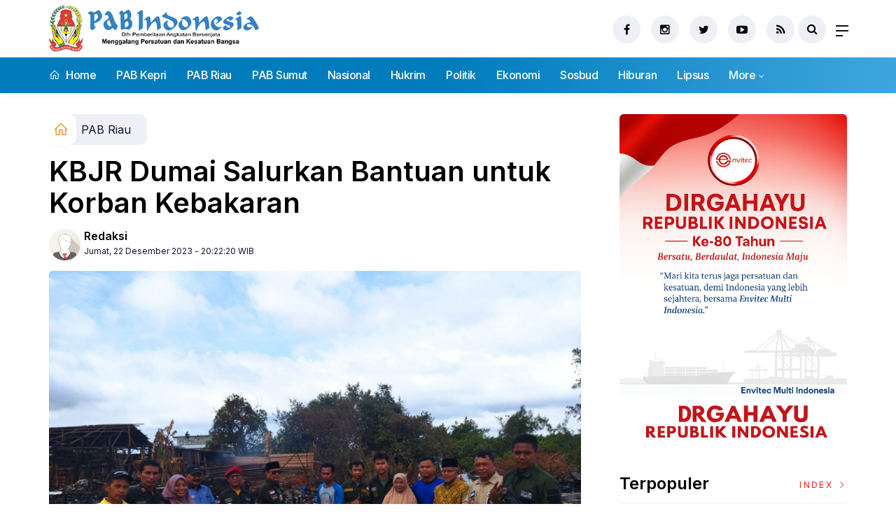

--- FILE ---
content_type: text/html; charset=UTF-8
request_url: https://pab-indonesia.co.id/news/detail/24708/kbjr-dumai-salurkan-bantuan-untuk-korban-kebakaran
body_size: 13070
content:
<!DOCTYPE html>
<!--[if IE 9 ]>
<html class="ie ie9" lang="en-US">
   <![endif]-->
<html lang="id">
<head>
<meta charset="UTF-8">
<meta http-equiv="X-UA-Compatible" content="IE=edge">
<meta name="viewport" content="width=device-width, initial-scale=1">
<link rel="apple-touch-icon" sizes="180x180" href="https://pab-indonesia.co.id/ic/apple-touch-icon.png">
<link rel="icon" type="image/png" sizes="32x32" href="https://pab-indonesia.co.id/ic/favicon-32x32.png">
<link rel="icon" type="image/png" sizes="16x16" href="https://pab-indonesia.co.id/ic/favicon-16x16.png">
<link rel="manifest" href="https://pab-indonesia.co.id/ic/site.webmanifest">
<meta name="msapplication-TileColor" content="#111">
<meta name="theme-color" content="#111">
<meta name="robots" content="index,follow" />
<meta name="googlebot-news" content="index,follow" />
<meta name="googlebot" content="index,follow" />
<meta name="language" content="id" />
<meta name="geo.country" content="id" />
<meta http-equiv="content-language" content="In-Id" />
<meta name="geo.placename" content="Indonesia" />
<title itemprop="name">KBJR Dumai Salurkan Bantuan untuk Korban Kebakaran</title>
<meta name="description" content="Dumai, (PAB)--Pemuda suku Jambak(KBJR)Dumai Mengadakan kegiatan lagi Cinta peduli berbagi duka&nbsp;Agenda penyerahan bantuan Korban Kebakaran jalan Budi Kemuliaan kelurahan Pangkalan Sesai kecamatan Dumai barat rumah petak panjang 22/1" itemprop="description">
<meta content="Dumai, (PAB)--Pemuda suku Jambak(KBJR)Dumai Mengadakan kegiatan lagi Cinta peduli berbagi duka&nbsp;Agenda penyerahan bantuan Korban Kebakaran jalan Budi Kemuliaan kelurahan Pangkalan Sesai kecamatan Dumai barat rumah petak panjang 22/1" itemprop="headline" />
<meta content="https://pab-indonesia.co.id/news/detail/24708/kbjr-dumai-salurkan-bantuan-untuk-korban-kebakaran" itemprop="url" />
<meta name="thumbnailUrl" content="https://pab-indonesia.co.id/assets/berita/original/61198541058-img-20231222-wa0046.jpg" itemprop="thumbnailUrl" />
<meta name="keywords" content="KBJR Dumai Salurkan Bantuan untuk Korban Kebakaran" itemprop="keywords">
<!-- Facebook -->
<meta property="article:author" content="https://www.facebook.com/pabindonesia" />
<meta property="article:publisher" content="https://www.facebook.com/pabindonesia" />
<meta property="og:type" content="article" />
<meta property="og:site_name" content="pab-indonesia.co.id" />
 <meta property="og:url" content="https://pab-indonesia.co.id/news/detail/24708/kbjr-dumai-salurkan-bantuan-untuk-korban-kebakaran">
<meta property="og:title" content="KBJR Dumai Salurkan Bantuan untuk Korban Kebakaran" />
<meta property="og:description" content="Dumai, (PAB)--Pemuda suku Jambak(KBJR)Dumai Mengadakan kegiatan lagi Cinta peduli berbagi duka&nbsp;Agenda penyerahan bantuan Korban Kebakaran jalan Budi Kemuliaan kelurahan Pangkalan Sesai kecamatan Dumai barat rumah petak panjang 22/1" />
<meta property="og:image:type" content="image/jpeg">
<meta property="og:image" content="https://pab-indonesia.co.id/assets/berita/original/61198541058-img-20231222-wa0046.jpg">

<!-- Twitter Card data -->
<meta name="twitter:card" content="summary_large_image">
<meta name="twitter:site" content="@pabindonesia">
<meta name="twitter:creator" content="@pabindonesia">
<meta name="twitter:title" content="KBJR Dumai Salurkan Bantuan untuk Korban Kebakaran">
<meta name="twitter:description" content="Dumai, (PAB)--Pemuda suku Jambak(KBJR)Dumai Mengadakan kegiatan lagi Cinta peduli berbagi duka&nbsp;Agenda penyerahan bantuan Korban Kebakaran jalan Budi Kemuliaan kelurahan Pangkalan Sesai kecamatan Dumai barat rumah petak panjang 22/1">
<meta name="twitter:image" content="https://pab-indonesia.co.id/assets/berita/original/61198541058-img-20231222-wa0046.jpg">
<meta name="twitter:image:alt" content="KBJR Dumai Salurkan Bantuan untuk Korban Kebakaran">
<link rel="amphtml" href="https://pab-indonesia.co.id/amp/detail/24708/kbjr-dumai-salurkan-bantuan-untuk-korban-kebakaran">

<script type="application/ld+json">
                {
                    "@context": "https://schema.org",
                    "@type": "WebPage",
                    "headline": "KBJR Dumai Salurkan Bantuan untuk Korban Kebakaran",
                    "url": "https://pab-indonesia.co.id/news/detail/24708/kbjr-dumai-salurkan-bantuan-untuk-korban-kebakaran",
                    "datePublished": "Fri, 22 Dec 2023 20:22:20 +0700",
                    "image": "https://pab-indonesia.co.id/assets/berita/original/61198541058-img-20231222-wa0046.jpg",
                    "thumbnailUrl" : "https://pab-indonesia.co.id/assets/berita/large/61198541058-img-20231222-wa0046.jpg"
                }
</script>
<script type="application/ld+json">
{
  "@context": "http://schema.org",
  "@type": "NewsArticle",
  "mainEntityOfPage": {
    "@type": "WebPage",
    "@id": "https://pab-indonesia.co.id/news/detail/24708/kbjr-dumai-salurkan-bantuan-untuk-korban-kebakaran"
  },
  "headline": "KBJR Dumai Salurkan Bantuan untuk Korban Kebakaran",
  "image": {
    "@type": "ImageObject",
    "url": "https://pab-indonesia.co.id/assets/berita/original/61198541058-img-20231222-wa0046.jpg",
    "height": 800,
    "width": 800
  },
  "datePublished": "Fri, 22 Dec 2023 20:22:20 +0700",
  "dateModified": "Fri, 22 Dec 2023 20:22:20 +0700",
  "author": {
    "@type": "Person",
    "name": "Redaksi",
    "url": "https://pab-indonesia.co.id/read/penulis/admin"
  },
   "publisher": {
    "@type": "Organization",
    "name": "pab-indonesia.co.id",
    "logo": {
      "@type": "ImageObject",
      "url": "https://pab-indonesia.co.id/tema/img/logoampv2.png",
      "width": 300,
      "height": 32
    }
  },
  "description": "Dumai, (PAB)--Pemuda suku Jambak(KBJR)Dumai Mengadakan kegiatan lagi Cinta peduli berbagi "
}
</script>
<script type="application/ld+json">
                {
                    "@context": "https://schema.org",
                    "@type": "BreadcrumbList",
                    "itemListElement":
                    [
                        {
                            "@type": "ListItem",
                            "position": 1,
                            "item":
                            {
                                "@id": "https://pab-indonesia.co.id/",
                                "name": "Home"
                            }
                        },
                        {
                            "@type": "ListItem",
                            "position": 2,
                            "item":
                            {
                                "@id": "https://pab-indonesia.co.id/read/kanal/pab-riau",
                                "name": "PAB Riau"
                            }
                        }
                    ]
                }
</script>
<script type='text/javascript' src='//platform-api.sharethis.com/js/sharethis.js#property=5d5d0875c60153001277c1b8&product=inline-share-buttons' async='async'></script>
   <!-- Stylesheets-->
   <link rel="stylesheet" href="https://pab-indonesia.co.id/tema/css/bootstrap.css" type="text/css" media="all" />
   <link rel="stylesheet" href="https://pab-indonesia.co.id/tema/css/style.css" type="text/css" media="all" />
   <link rel="stylesheet" href="https://pab-indonesia.co.id/tema/css/responsive.css" type="text/css" media="all" />
   <link rel="stylesheet" href="https://pab-indonesia.co.id/tema/css/main.css" type="text/css" media="all" />
   <!-- end head -->
  <link rel="stylesheet" href="https://pab-indonesia.co.id/tema/css/bwlJqueryNewsTicker.css" />
<style>
.breadcrumb {  float: left; padding: 7px; position: relative; display: block;}
.breadcrumb ol { list-style: none;}
.breadcrumb li { height: 30px; line-height: 30px; float: left; padding: 0 6px;}
.breadcrumb li a { text-decoration: none;}
.breadcrumb a:hover { text-decoration: none;}

.breadcrumb > li + li::before {
    padding: 0 5px;
    color: #ccc;
    content: "/\00a0";
}
/* Bredcrumb Fill 2 - style 1 */
.breadcrumb-fill2 { background-color: #eff0f6; border-radius: 10px;}
.breadcrumb-fill2 .la { 
  position: absolute; background: #fff;
  color: #f6921e;
  padding: 11px;
  border-radius: 10px; left: -5px;
  top: 0px;
  font-size: 22px;
  line-height: 1;
  box-shadow: 0 2px 8px rgba(0,0,0,.02);
-moz-box-shadow: 0 2px 8px rgba(0,0,0,.02);
-o-box-shadow: 0 2px 8px rgba(0,0,0,.02);
}

.breadcrumb-fill2, .breadcrumb-fill2 li, .breadcrumb-fill2 li.active, .breadcrumb-fill2 li a { 
  color: #14142b;
font-weight:400;}
.breadcrumb-fill2 li:first-child { margin-right: 0px;}
.breadcrumb-fill2 li:last-child { margin-right: 10px;}


.breadcrumb .fa:hover { transform: scale(1.15)}
.embed-container { position: relative; padding-bottom: 56.25%; height: 0; overflow: hidden; max-width: 100%; } .embed-container iframe, .embed-container object, .embed-container embed { position: absolute; top: 0; left: 0; width: 100%; height: 100%; }
    p.baca{
    padding: 10px;
    border-top: 1px solid #eff0f6;
    border-bottom: 1px solid #eff0f6;
    margin: 0 0 25px 0;
    background-color: #fbfbfb;
    border-radius: 5px;

}
p.baca:before{
    content: 'Baca Juga :';
    display: block;
    color: #002351;
    text-transform: uppercase;
    font-weight: normal;
    margin: 0;
    font-weight: bold;
    text-align: left;
}

p.baca a {
    color: #016fba;
    font-style: italic;
}

/*section terkait*/
#section_terkait *, 
#section_terkait *:after, 
#section_terkait *:before{
    -webkit-box-sizing: border-box; 
    -moz-box-sizing: border-box; 
    box-sizing: border-box; 
    
}
#section_terkait {
    display: flex;
    flex-direction: column;
    justify-content: center;
    padding: 10px;
    border-radius: 5px;
    background-color: #f2f2f2;
    margin-bottom: 10px;
}
#section_terkait>strong {
    color: #e92737;
}
#section_terkait #list-section_terkait,
#section_terkait #list-section_terkait > li {
    list-style: none;
    margin: 0;
    float: left;
    padding: 0;
}
#section_terkait #list-section_terkait > li > a{
  font-size: 16px;
  font-weight:400; 
    
    
}
#section_terkait #list-section_terkait > li > a:hover {
    color: #FF0000 !important;
    text-decoration: none;

}
#list-section_terkait > li::after {
    display: none;

}
.shareku{
    margin-top:7px;
}
@media only screen and (max-width: 768px) {
  #section_terkait #list-section_terkait > li > a{
    display: block;
    position: relative;
    line-height: 1.5em !important;
     font-weight: 400;
    -webkit-text-size-adjust: 100%;
    z-index: 1;
    background-size: 9px;
    
    
}

}
</style>
</head>

<body class="mobile_nav_class jl-has-sidebar">
  <div class="options_layout_wrapper jl_radius jl_none_box_styles jl_border_radiuss">
    <div class="options_layout_container full_layout_enable_front">
      <!-- Start header -->
      
      <header class="header-wraper jl_header_magazine_style two_header_top_style header_layout_style5_custom headcus5_custom">

        

        <div class="header_main_wrapper header_style_cus5_opt">

          <div class="container jl_header_5container">
            <div class="row header-main-position">
              <div class="col-md-12 logo-position-top">
                <div class="logo_position_wrapper">
                  <div class="logo_position_table">
                    
                    <!-- begin logo -->
                    <a class="logo_link" href="https://pab-indonesia.co.id/">
                      <img class="logo_black" src="https://pab-indonesia.co.id/tema/img/logo.jpeg" alt="Logo Pab-indonesia.co.id" />
                    </a>
                    <!-- end logo -->
                  
                    <div class="jl_header_link_subscribe">
                       
                      <div class="search_header_menu jl_menu_bottom">
                        <div class="menu_mobile_icons2 icon-bar">
                            <i></i>
                        </div>
                        
                      </div>
                      <div class="search_header_wrapper jl_menu_search search_form_menu_personal_click"><i class="fa fa-search"></i>
                      </div>
                      
                      <div class="menu_mobile_share_wrapper">
                              <ul class="social_icon_header_top">
                                 <li><a href="https://www.facebook.com/pabindonesia" class="facebook" target="_blank"><i class="fa fa-facebook"></i></a></li>
<li><a href="https://www.instagram.com/pabindonesia" class="google_plus" target="_blank"><i class="fa fa-instagram"></i></a></li>
<li><a class="twitter" href="https://www.twitter.com/pabindonesia" target="_blank"><i class="fa fa-twitter"></i></a></li>
<li><a class="youtube" href="https://www.youtube.com/channel/UCLtUCc5T3DzsUFroLPEuyRGg" target="_blank"><i class="fa fa-youtube-play"></i></a></li>
<li><a href="https://pab-indonesia.co.id/rss" class="rss" target="_blank"><i class="fa fa-rss"></i></a>
</li>
                              </ul>
                           </div>

                    </div>
                  </div>
                </div>
              </div>
            </div>
          </div>
        </div>
        <!-- Start Main menu -->
        <div class="jl_blank_nav"></div>
        <div id="menu_wrapper" class="menu_wrapper  jl_menu_sticky jl_stick ">
          <div class="container">
            <div class="row">
              <div class="main_menu col-md-12">
                <!-- main menu -->
                <div class="menu-primary-container navigation_wrapper">
                  <ul id="mainmenu" class="jl_main_menu">
                              <li class="menu-item"> <a href="https://pab-indonesia.co.id/"><i class="la la-home"></i> Home</a>
                                
                              </li>
                                         <li>
                        <a href="https://pab-indonesia.co.id/news/kanal/pab-kepri">PAB Kepri</a>
                    </li>
                         <li>
                        <a href="https://pab-indonesia.co.id/news/kanal/pab-riau">PAB Riau</a>
                    </li>
                         <li>
                        <a href="https://pab-indonesia.co.id/news/kanal/pab-sumut">PAB Sumut</a>
                    </li>
                         <li>
                        <a href="https://pab-indonesia.co.id/news/kanal/nasional">Nasional</a>
                    </li>
                         <li>
                        <a href="https://pab-indonesia.co.id/news/kanal/hukrim">Hukrim</a>
                    </li>
                         <li>
                        <a href="https://pab-indonesia.co.id/news/kanal/politik">Politik</a>
                    </li>
                         <li>
                        <a href="https://pab-indonesia.co.id/news/kanal/ekonomi">Ekonomi</a>
                    </li>
                         <li>
                        <a href="https://pab-indonesia.co.id/news/kanal/sosbud">Sosbud</a>
                    </li>
                         <li>
                        <a href="https://pab-indonesia.co.id/news/kanal/hiburan">Hiburan</a>
                    </li>
                         <li>
                        <a href="https://pab-indonesia.co.id/news/kanal/lipsus">Lipsus</a>
                    </li>
             
  
                             <li class="menu-item menu-item-has-children">
                        <a href="#">More</a>
                          <ul class="sub-menu">
                                                    <li>
                                
                                    <a href="https://pab-indonesia.co.id/news/kanal/pan-asia-bulletin">Pan Asia Bulletin</a>
                                    
                            </li>
                                                        <li>
                                
                                    <a href="https://pab-indonesia.co.id/news/kanal/surat-pembaca">Surat Pembaca</a>
                                    
                            </li>
                                                        <li>
                                
                                    <a href="https://pab-indonesia.co.id/news/kanal/internasional">Internasional</a>
                                    
                            </li>
                                                        <li>
                                
                                    <a href="https://pab-indonesia.co.id/news/kanal/citizen">Citizen Journalism</a>
                                    
                            </li>
                                                        <li>
                                
                                    <a href="https://pab-indonesia.co.id/news/kanal/Opini">Opini</a>
                                    
                            </li>
                                                        <li>
                                
                                    <a href="https://pab-indonesia.co.id/news/kanal/Video">Video</a>
                                    
                            </li>
                            <li><a href="https://pab-indonesia.co.id/news/editor">Pilihan Editor</a></li>
<li><a href="https://pab-indonesia.co.id/news/popular">Terpopuler</a></li>
<li><a href="https://pab-indonesia.co.id/news/foto">Galeri</a></li>
<li><a href="https://pab-indonesia.co.id/news/advertorial">Advertorial</a></li>

<li><a href="https://pab-indonesia.co.id/news/indeks">Indeks </a></li>
</ul></li>        


                           </ul>
                </div>
                <!-- end main menu -->
              </div>
            </div>
          </div>
        </div>
      </header>
      <!-- end header -->
      <div id="content_nav" class="jl_mobile_nav_wrapper">
        <div id="nav" class="jl_mobile_nav_inner">
          <div class="menu_mobile_icons mobile_close_icons closed_menu"><span class="jl_close_wapper"><span class="jl_close_1"></span><span class="jl_close_2"></span></span>
          </div>
          <ul id="mobile_menu_slide" class="menu_moble_slide">
 <li class="menu-item"> <a href="https://pab-indonesia.co.id/">Home</a>
                          
                              </li>
                                           <li>
                        <a href="https://pab-indonesia.co.id/news/kanal/pab-kepri">PAB Kepri</a>
                    </li>
                         <li>
                        <a href="https://pab-indonesia.co.id/news/kanal/pab-riau">PAB Riau</a>
                    </li>
                         <li>
                        <a href="https://pab-indonesia.co.id/news/kanal/pab-sumut">PAB Sumut</a>
                    </li>
                         <li>
                        <a href="https://pab-indonesia.co.id/news/kanal/nasional">Nasional</a>
                    </li>
                         <li>
                        <a href="https://pab-indonesia.co.id/news/kanal/hukrim">Hukrim</a>
                    </li>
                         <li>
                        <a href="https://pab-indonesia.co.id/news/kanal/politik">Politik</a>
                    </li>
                         <li>
                        <a href="https://pab-indonesia.co.id/news/kanal/ekonomi">Ekonomi</a>
                    </li>
                         <li>
                        <a href="https://pab-indonesia.co.id/news/kanal/sosbud">Sosbud</a>
                    </li>
                         <li>
                        <a href="https://pab-indonesia.co.id/news/kanal/hiburan">Hiburan</a>
                    </li>
                         <li>
                        <a href="https://pab-indonesia.co.id/news/kanal/lipsus">Lipsus</a>
                    </li>
             
 <li class="menu-item menu-item-has-children">
                        <a href="#">More</a>
                          <ul class="sub-menu">
                                                    <li>
                                
                                    <a href="https://pab-indonesia.co.id/news/kanal/pan-asia-bulletin">Pan Asia Bulletin</a>
                                    
                            </li>
                                                        <li>
                                
                                    <a href="https://pab-indonesia.co.id/news/kanal/surat-pembaca">Surat Pembaca</a>
                                    
                            </li>
                                                        <li>
                                
                                    <a href="https://pab-indonesia.co.id/news/kanal/internasional">Internasional</a>
                                    
                            </li>
                                                        <li>
                                
                                    <a href="https://pab-indonesia.co.id/news/kanal/citizen">Citizen Journalism</a>
                                    
                            </li>
                                                        <li>
                                
                                    <a href="https://pab-indonesia.co.id/news/kanal/Opini">Opini</a>
                                    
                            </li>
                                                        <li>
                                
                                    <a href="https://pab-indonesia.co.id/news/kanal/Video">Video</a>
                                    
                            </li>
                            <li><a href="https://pab-indonesia.co.id/news/editor">Pilihan Editor</a></li>
<li><a href="https://pab-indonesia.co.id/news/popular">Terpopuler</a></li>
<li><a href="https://pab-indonesia.co.id/news/foto">Galeri</a></li>
<li><a href="https://pab-indonesia.co.id/news/advertorial">Advertorial</a></li>

<li><a href="https://pab-indonesia.co.id/news/indeks">Indeks </a></li>
</ul></li>                   
                           </ul>
<span class="jl_none_space"></span>
          <div id="disto_about_us_widget-2" class="widget jellywp_about_us_widget">
            <div class="widget_jl_wrapper about_widget_content">
              <div class="jellywp_about_us_widget_wrapper">
                <div class="social_icons_widget">
                  <ul class="social-icons-list-widget icons_about_widget_display">
                             
                               <li><a href="https://www.facebook.com/pabindonesia" class="facebook" target="_blank"><i class="fa fa-facebook"></i></a></li>
<li><a href="https://www.instagram.com/pabindonesia" class="google_plus" target="_blank"><i class="fa fa-instagram"></i></a></li>
<li><a class="twitter" href="https://www.twitter.com/pabindonesia" target="_blank"><i class="fa fa-twitter"></i></a></li>
<li><a class="youtube" href="https://www.youtube.com/channel/UCLtUCc5T3DszUFroLPEuyRGg" target="_blank"><i class="fa fa-youtube-play"></i></a></li>
<li><a href="https://pab-indonesia.co.id/rss" class="rss" target="_blank"><i class="fa fa-rss"></i></a>
</li>
                             
                           </ul>
                </div>
              </div> <span class="jl_none_space"></span>
            </div>
          </div>
        </div>
      </div>
      <div class="search_form_menu_personal">
        <div class="menu_mobile_large_close"><span class="jl_close_wapper search_form_menu_personal_click"><span class="jl_close_1"></span><span class="jl_close_2"></span></span>
        </div>
        <form action="https://pab-indonesia.co.id/news/pencarian" method="post" class="searchform_theme">
               <input type="text" placeholder="Pencarian..." value="" name="q" class="search_btn" />
               <button type="submit" class="button"><i class="fa fa-search"></i>
               </button>
            </form>
      </div>
      <div class="mobile_menu_overlay"></div>
<section id="content_main" class="clearfix jl_spost">
    <div class="container">
        <div class="row main_content">
            <div class="col-md-8 loop-large-post" id="content">
                <div class="widget_container content_page">
                    <!-- start post -->

                       
   <ol class="breadcrumb breadcrumb-fill2 mb-15ku">
        <li><a href="https://pab-indonesia.co.id/"><i class="la la-home"></i></a></li>
        <li><a href="https://pab-indonesia.co.id/news/kanal/pab-riau">PAB Riau</a></li> 
                </ol>
          <div class="post-2808 post type-post status-publish format-standard has-post-thumbnail hentry category-business tag-gaming tag-morning tag-relaxing" id="post-2808">
                        <div class="single_section_content box blog_large_post_style">
                            <div class="jl_single_style2">
    <div class="single_post_entry_content single_bellow_left_align jl_top_single_title jl_top_title_feature">
                                                         <h1 class="single_post_title_main">
            KBJR Dumai Salurkan Bantuan untuk Korban Kebakaran  </h1>
                                                                
                                    <span class="single-post-meta-wrapper">

        
  <div class="row">
<div class="col-md-7 col-xs-12">
<div class="auth">
<div class="author-info">
                                    <div class="author-avatar">
                                      <a href="https://pab-indonesia.co.id/news/penulis/admin"><img src="https://pab-indonesia.co.id/assets/user/2871007368544373174617icon.png" width="50" height="50" alt="Redaksi" class="avatar avatar-50 wp-user-avatar wp-user-avatar-50 alignnone photo" /></a>                                    </div>
                                    <div class="author-description">
                                        <h5><a href="https://pab-indonesia.co.id/news/penulis/admin" title="Redaksi" rel="author">Redaksi</a></h5>
                                        <p>
                                          Jumat, 22 Desember 2023 - 20:22:20 WIB                                     </p>

                                    </div>
                                </div>
                            </div>
</div>
 <div class="col-md-5 col-xs-3 hidden-xs hidden-sm">
<div align="right">
<h6 class="huruf">

</h6>
</div>
</div>
</div>                           
                                   </div>
                                  
            <div class="single_content_header jl_single_feature_below">
            <div class="image-post-thumbx jlsingle-title-above">
                <img width="100%" src="https://pab-indonesia.co.id/assets/berita/original/61198541058-img-20231222-wa0046.jpg" alt="KBJR Dumai Salurkan Bantuan untuk Korban Kebakaran"/>
                <div class="caption"><small></small></div>          </div>
        </div>
            </div>                            <div class="post_content">
                 <div class="shareku mb-15">
   
<div class="sharethis-inline-share-buttons"></div>
  <div class="clearfix"></div>
</div> 


<p>Dumai, (PAB)--</p><p>Pemuda suku Jambak(KBJR)Dumai Mengadakan kegiatan lagi Cinta peduli berbagi duka&nbsp;<br>Agenda penyerahan bantuan Korban Kebakaran jalan Budi Kemuliaan kelurahan Pangkalan Sesai kecamatan Dumai barat rumah petak panjang 22/12/2023.jam 09 wib</p> 
           

                           
<p>Yang di sumbang kan berupa pakaian layak pakai ada pun keluarga suku Jambak yang mendapat musibah kebakaran berjumlah 4 orang yang akan di bagikan uang juga &nbsp;dihadiri Ninik mamak &nbsp;Mak Rido Mak Yan jenius dan Mak humas Mardi (KBJR) dan pemuda srikandi.</p><p>Ketua pelaksana cinta peduli berbagi duka &nbsp;Ketua MACROVANI.Vani wakil &nbsp;M .luvi. Sekretaris Paisal.Bendra Yesi Yonata.</p><p>Ketua (KBJR) Dumai memberi dukungan penuh kepada pemuda dan Srikandi apapun kegiatan yang akan di laksanakan walaupun &nbsp;Pemuda dan Srikandi (KBJR) Dumai Baru lahir tapi udah bisa membuat kegiatan yang Membanggakan suku Jambak kota Dumai semoga suku Jambak 4 Janjang kota Dumai &nbsp;makin kompak baik dari Niniak mamak &nbsp;Bundo Kandung semuanya dan pemuda dan Srikandi semuanya tutup ketua (KBJR/Dumai Datuk Malano Bagading Ameh (Altaf)</p>
           

                           
<p><br>Harapan ketua pemuda Mairil dengan adanya Program cinta berbagi duka sesama rang Jambak yang di &nbsp;timpa musibah kebakaran kita bisa meringan kan beban keluarga yang di timpa musibah &nbsp;maka dari &nbsp;itu saya &nbsp;selaku Ketua pemuda (KBJR) Dumai Terimakasih buat Ketua umum Datuk Malano Bagading ameh(Alataf) dan Ninik mamak &nbsp;dan &nbsp;penerus (KBJR) para &nbsp;bundo kanduang yang saya cintai yang &nbsp;telah membatu berupa materi dan semua barang yang di sumbangkan untuk keluarga kita yang &nbsp;di timpa musibah semoga menjadi ladang amal buat semuanya amin semoga suku Jambak kota Dumai &nbsp; jaya jaya jaya.</p><p><br>Eli ril</p></p>   

                                                                                               
                                                                                                                                    
                                
                                                              
                                                           
      <div class="clearfix"></div>                    

 <div class="shareku mb-15 mt-15">
   
<div class="sharethis-inline-share-buttons"></div>
  <div class="clearfix"></div>
</div>
  <header class="details-header">
                                           
                                            <div class="element-block" align="center">
                                                <div class="entry-meta">
                                                    <span class="entry-date">
                                                      </span> 
                                                    
                                                </div>
                                                 
                                                
                                            </div><div class="clearfix"></div>
                                             </header>   
                                             <div class="clearfix"></div>
                            </div>
                                                        <div class="clearfix"></div>
         

              <span class="jl_none_space"></span>    
                          
     <div class="related-posts2">     
                                
 <div class="section-title">
                        <h4 class="title">Pilihan Redaksi</h4>
                        <span class="line"></span>
                        <a class="see-all-btn float-sm-end" href="https://pab-indonesia.co.id/news/editor">Index <i class="la la-angle-right"></i></a>
                    </div>
<div class="clearfix"></div>
<div>
    <div id="panel-4212-2-1-3" class="so-panel widget widget_disto_recent_large_slider_widgets jl_widget_slider panel-last-child" data-index="8">
                                       <div class="slider_widget_post jelly_loading_pro">
                                          
                                                                                     <div class="editors__item slick-slide" data-slick-index="1" aria-hidden="true" style="width: 236px;" tabindex="-1" role="option" aria-describedby="slick-slide21">
                <div class="editors__img">
                  <a href="https://pab-indonesia.co.id/news/detail/27809/sertijab-tiga-kabalakpus-tni-panglima-tni-dorong-regenerasi-dan-peningkatan-kinerja-organisasi" tabindex="-1">
                    <img src="https://pab-indonesia.co.id/assets/berita/large/23449501150-screenshot_2025-10-20-23-21-01-013_com.jpg" alt="Sertijab Tiga Kabalakpus TNI, Panglima TNI Dorong Regenerasi dan Peningkatan Kinerja Organisasi">
                  </a>
                </div>
                <div class="editors__box">
                 
                  <h2 class="editors__title">
                    <a href="https://pab-indonesia.co.id/news/detail/27809/sertijab-tiga-kabalakpus-tni-panglima-tni-dorong-regenerasi-dan-peningkatan-kinerja-organisasi" class="editors__link" tabindex="-1">Sertijab Tiga Kabalakpus TNI, Panglima TNI Dorong Regenerasi dan Peningkatan Kinerja Organisasi</a>
                  </h2>
                  <date class="editors__date"><i class="fa fa-calendar"></i> Senin, 20 Oktober 2025</date>
                </div>
              </div>
                                         
                                            <div class="editors__item slick-slide" data-slick-index="1" aria-hidden="true" style="width: 236px;" tabindex="-1" role="option" aria-describedby="slick-slide21">
                <div class="editors__img">
                  <a href="https://pab-indonesia.co.id/news/detail/27810/panglima-tni-dampingi-presiden-ri-saksikan-penyerahan-uang-sitaan-hasil-korupsi--rp-1325-triliun-di-kejaksaan-agung" tabindex="-1">
                    <img src="https://pab-indonesia.co.id/assets/berita/large/83647814539-screenshot_2025-10-20-23-24-10-850_com.jpg" alt="Panglima TNI Dampingi Presiden RI Saksikan Penyerahan Uang Sitaan Hasil Korupsi  Rp 13,25 Triliun di Kejaksaan Agung">
                  </a>
                </div>
                <div class="editors__box">
                 
                  <h2 class="editors__title">
                    <a href="https://pab-indonesia.co.id/news/detail/27810/panglima-tni-dampingi-presiden-ri-saksikan-penyerahan-uang-sitaan-hasil-korupsi--rp-1325-triliun-di-kejaksaan-agung" class="editors__link" tabindex="-1">Panglima TNI Dampingi Presiden RI Saksikan Penyerahan Uang Sitaan Hasil Korupsi  Rp 13,25 Triliun di Kejaksaan Agung</a>
                  </h2>
                  <date class="editors__date"><i class="fa fa-calendar"></i> Senin, 20 Oktober 2025</date>
                </div>
              </div>
                                         
                                            <div class="editors__item slick-slide" data-slick-index="1" aria-hidden="true" style="width: 236px;" tabindex="-1" role="option" aria-describedby="slick-slide21">
                <div class="editors__img">
                  <a href="https://pab-indonesia.co.id/news/detail/27316/nelayan-muara-angke-adakan-ritual-nyadran" tabindex="-1">
                    <img src="https://pab-indonesia.co.id/assets/berita/large/64716946841-screenshot_2025-07-21-21-12-20-390_com.jpg" alt="Nelayan Muara Angke Adakan Ritual Nyadran">
                  </a>
                </div>
                <div class="editors__box">
                 
                  <h2 class="editors__title">
                    <a href="https://pab-indonesia.co.id/news/detail/27316/nelayan-muara-angke-adakan-ritual-nyadran" class="editors__link" tabindex="-1">Nelayan Muara Angke Adakan Ritual Nyadran</a>
                  </h2>
                  <date class="editors__date"><i class="fa fa-calendar"></i> Senin, 21 Juli 2025</date>
                </div>
              </div>
                                         
                                            <div class="editors__item slick-slide" data-slick-index="1" aria-hidden="true" style="width: 236px;" tabindex="-1" role="option" aria-describedby="slick-slide21">
                <div class="editors__img">
                  <a href="https://pab-indonesia.co.id/news/detail/27224/kejaksaan-negeri-dumai-musnahkan-barang-bukti-perkara-tindak-pidana" tabindex="-1">
                    <img src="https://pab-indonesia.co.id/assets/berita/large/85875414987-img-20250618-wa0001.jpg" alt="Kejaksaan Negeri Dumai Musnahkan Barang Bukti Perkara Tindak Pidana">
                  </a>
                </div>
                <div class="editors__box">
                 
                  <h2 class="editors__title">
                    <a href="https://pab-indonesia.co.id/news/detail/27224/kejaksaan-negeri-dumai-musnahkan-barang-bukti-perkara-tindak-pidana" class="editors__link" tabindex="-1">Kejaksaan Negeri Dumai Musnahkan Barang Bukti Perkara Tindak Pidana</a>
                  </h2>
                  <date class="editors__date"><i class="fa fa-calendar"></i> Rabu, 18 Juni 2025</date>
                </div>
              </div>
                                         
                                            <div class="editors__item slick-slide" data-slick-index="1" aria-hidden="true" style="width: 236px;" tabindex="-1" role="option" aria-describedby="slick-slide21">
                <div class="editors__img">
                  <a href="https://pab-indonesia.co.id/news/detail/27203/pemusnahan-barang-bukti-narkotika tangkapan-lanal-dumai-seberat-4854-kilogram-secara-virtual" tabindex="-1">
                    <img src="https://pab-indonesia.co.id/assets/berita/large/21017649286-img-20250612-wa0016.jpg" alt="Pemusnahan Barang Bukti Narkotika Tangkapan Lanal Dumai Seberat 48,54 Kilogram Secara Virtual">
                  </a>
                </div>
                <div class="editors__box">
                 
                  <h2 class="editors__title">
                    <a href="https://pab-indonesia.co.id/news/detail/27203/pemusnahan-barang-bukti-narkotika tangkapan-lanal-dumai-seberat-4854-kilogram-secara-virtual" class="editors__link" tabindex="-1">Pemusnahan Barang Bukti Narkotika Tangkapan Lanal Dumai Seberat 48,54 Kilogram Secara Virtual</a>
                  </h2>
                  <date class="editors__date"><i class="fa fa-calendar"></i> Kamis, 12 Juni 2025</date>
                </div>
              </div>
                                         
                                            <div class="editors__item slick-slide" data-slick-index="1" aria-hidden="true" style="width: 236px;" tabindex="-1" role="option" aria-describedby="slick-slide21">
                <div class="editors__img">
                  <a href="https://pab-indonesia.co.id/news/detail/27053/spirit-ilahi-meenakshi-thirukalyanam-membara-di-deli-serdang" tabindex="-1">
                    <img src="https://pab-indonesia.co.id/assets/berita/large/46692370446-img-20250509-wa0029.jpg" alt="Spirit Ilahi Meenakshi Thirukalyanam Membara Di Deli Serdang">
                  </a>
                </div>
                <div class="editors__box">
                 
                  <h2 class="editors__title">
                    <a href="https://pab-indonesia.co.id/news/detail/27053/spirit-ilahi-meenakshi-thirukalyanam-membara-di-deli-serdang" class="editors__link" tabindex="-1">Spirit Ilahi Meenakshi Thirukalyanam Membara Di Deli Serdang</a>
                  </h2>
                  <date class="editors__date"><i class="fa fa-calendar"></i> Kamis, 08 Mei 2025</date>
                </div>
              </div>
                                         
                                            
                                         

                                       

                                       </div> <span class="jl_none_space"></span>
                                    </div>
     <div class="clearfix"></div>                                                                                                
</div></div>
       <div class="related-posts2">                                                
                            
 <div class="section-title">
                        <h4 class="title">Tulis Komentar</h4>
                        <span class="line"></span>
                        <a class="see-all-btn float-sm-end" href="https://pab-indonesia.co.id/news/editor">Index <i class="la la-angle-right"></i></a>
                    </div>   
      <div class="abu">                                                 
                       <div id="fb-root"></div>
<script async defer crossorigin="anonymous" src="https://connect.facebook.net/id_ID/sdk.js#xfbml=1&version=v12.0" nonce="nbFfvHk6"></script>     

                                                 
              <div class="fb-comments" data-href="https://pab-indonesia.co.id/amp/detail/24708/kbjr-dumai-salurkan-bantuan-untuk-korban-kebakaran" data-width="" data-numposts="5"></div>     
              </div>  </div>             
                            
 <div class="section-title mt-15">
                        <h4 class="title">Berita Lainnya</h4>
                        <span class="line"></span>
                        <a class="see-all-btn float-sm-end" href="https://pab-indonesia.co.id/news/indeks">Index <i class="la la-angle-right"></i></a>
                    </div>
<div class="clearfix"></div>
<div class="related-postsv">



<div class="post_list_medium_widget jl_nonav_margin page_builder_listpost jelly_homepage_builder jl-post-block-725291">
                                                                       <div class="blog_list_post_style">
                                          <div class="image-post-thumb featured-thumbnail home_page_builder_thumbnial">
                                             <div class="jl_img_container"> <span class="image_grid_header_absolute" style="background-image: url('https://pab-indonesia.co.id/assets/berita/large/62112863924-img-20251125-wa0034.jpg')"></span>
                                                <a href="https://pab-indonesia.co.id/news/detail/28006/kampus-marine-unri-purnama-siap-jadi-ecoedupark-mangrove-berkat-dukungan-pertamina-dumai" class="link_grid_header_absolute"></a><span class="jl_post_type_icon hidden-xs"><i class="la la-reply"></i></span>
                                             </div>
                                          </div>
                                          <div class="post-entry-content"> <span class="meta-category-small"><a class="pab-riau" href="https://pab-indonesia.co.id/news/kanal/pab-riau">PAB Riau</a></span>  
                                             <h3 class="image-post-title"><a href="https://pab-indonesia.co.id/news/detail/28006/kampus-marine-unri-purnama-siap-jadi-ecoedupark-mangrove-berkat-dukungan-pertamina-dumai">
                                                      Kampus Marine UNRI Purnama Siap Jadi Ecoedupark Mangrove Berkat Dukungan Pertamina Dumai</a>
                                                   </h3>
                                             <span class="post-meta meta-main-img auto_image_with_date"><span class="post-date"><i class="fa fa-calendar"></i>Selasa, 25 November 2025 - 17:32:15 Wib</span></span>      
                                             <div class="large_post_content">
                                                
                                             </div>
                                          </div>
                                       </div>
                                                                          <div class="blog_list_post_style">
                                          <div class="image-post-thumb featured-thumbnail home_page_builder_thumbnial">
                                             <div class="jl_img_container"> <span class="image_grid_header_absolute" style="background-image: url('https://pab-indonesia.co.id/assets/berita/large/92352151846-img-20251124-wa0005.jpg')"></span>
                                                <a href="https://pab-indonesia.co.id/news/detail/27997/pln-uid-riau-dan-kepri-kantongi-sertifikat-iso-140012015-tegaskan-komitmen-lingkungan-berkelanjutan" class="link_grid_header_absolute"></a><span class="jl_post_type_icon hidden-xs"><i class="la la-reply"></i></span>
                                             </div>
                                          </div>
                                          <div class="post-entry-content"> <span class="meta-category-small"><a class="pab-riau" href="https://pab-indonesia.co.id/news/kanal/pab-riau">PAB Riau</a></span>  
                                             <h3 class="image-post-title"><a href="https://pab-indonesia.co.id/news/detail/27997/pln-uid-riau-dan-kepri-kantongi-sertifikat-iso-140012015-tegaskan-komitmen-lingkungan-berkelanjutan">
                                                      PLN UID Riau dan Kepri Kantongi Sertifikat ISO 14001:2015, Tegaskan Komitmen Lingkungan Berkelanjutan</a>
                                                   </h3>
                                             <span class="post-meta meta-main-img auto_image_with_date"><span class="post-date"><i class="fa fa-calendar"></i>Senin, 24 November 2025 - 12:54:04 Wib</span></span>      
                                             <div class="large_post_content">
                                                
                                             </div>
                                          </div>
                                       </div>
                                                                          <div class="blog_list_post_style">
                                          <div class="image-post-thumb featured-thumbnail home_page_builder_thumbnial">
                                             <div class="jl_img_container"> <span class="image_grid_header_absolute" style="background-image: url('https://pab-indonesia.co.id/assets/berita/large/46465115369-img-20251124-wa0004.jpg')"></span>
                                                <a href="https://pab-indonesia.co.id/news/detail/27996/polres-dumai-gelar-ops-zebra-lancang-kuning-2025-pantau-daerah-rawan-laka-dan-kemacetan" class="link_grid_header_absolute"></a><span class="jl_post_type_icon hidden-xs"><i class="la la-reply"></i></span>
                                             </div>
                                          </div>
                                          <div class="post-entry-content"> <span class="meta-category-small"><a class="pab-riau" href="https://pab-indonesia.co.id/news/kanal/pab-riau">PAB Riau</a></span>  
                                             <h3 class="image-post-title"><a href="https://pab-indonesia.co.id/news/detail/27996/polres-dumai-gelar-ops-zebra-lancang-kuning-2025-pantau-daerah-rawan-laka-dan-kemacetan">
                                                      Polres Dumai Gelar Ops Zebra Lancang Kuning 2025, Pantau Daerah Rawan Laka dan Kemacetan</a>
                                                   </h3>
                                             <span class="post-meta meta-main-img auto_image_with_date"><span class="post-date"><i class="fa fa-calendar"></i>Senin, 24 November 2025 - 12:07:49 Wib</span></span>      
                                             <div class="large_post_content">
                                                
                                             </div>
                                          </div>
                                       </div>
                                                                          <div class="blog_list_post_style">
                                          <div class="image-post-thumb featured-thumbnail home_page_builder_thumbnial">
                                             <div class="jl_img_container"> <span class="image_grid_header_absolute" style="background-image: url('https://pab-indonesia.co.id/assets/berita/large/19933757756-img-20251124-wa0002.jpg')"></span>
                                                <a href="https://pab-indonesia.co.id/news/detail/27995/dumai-bergerak-bersama-kekayaan-intelektual-walikota-dan-kakanwil-kumham-riau-buka-diseminasi" class="link_grid_header_absolute"></a><span class="jl_post_type_icon hidden-xs"><i class="la la-reply"></i></span>
                                             </div>
                                          </div>
                                          <div class="post-entry-content"> <span class="meta-category-small"><a class="pab-riau" href="https://pab-indonesia.co.id/news/kanal/pab-riau">PAB Riau</a></span>  
                                             <h3 class="image-post-title"><a href="https://pab-indonesia.co.id/news/detail/27995/dumai-bergerak-bersama-kekayaan-intelektual-walikota-dan-kakanwil-kumham-riau-buka-diseminasi">
                                                      Dumai Bergerak Bersama Kekayaan Intelektual Walikota dan Kakanwil Kumham Riau Buka Diseminasi</a>
                                                   </h3>
                                             <span class="post-meta meta-main-img auto_image_with_date"><span class="post-date"><i class="fa fa-calendar"></i>Senin, 24 November 2025 - 11:42:36 Wib</span></span>      
                                             <div class="large_post_content">
                                                
                                             </div>
                                          </div>
                                       </div>
                                                                          <div class="blog_list_post_style">
                                          <div class="image-post-thumb featured-thumbnail home_page_builder_thumbnial">
                                             <div class="jl_img_container"> <span class="image_grid_header_absolute" style="background-image: url('https://pab-indonesia.co.id/assets/berita/large/89269456950-img-20251122-wa0061.jpg')"></span>
                                                <a href="https://pab-indonesia.co.id/news/detail/27990/polisi-dumai-laksanakan-penanaman-pohon-bersama-siswa-mi-alfalah" class="link_grid_header_absolute"></a><span class="jl_post_type_icon hidden-xs"><i class="la la-reply"></i></span>
                                             </div>
                                          </div>
                                          <div class="post-entry-content"> <span class="meta-category-small"><a class="pab-riau" href="https://pab-indonesia.co.id/news/kanal/pab-riau">PAB Riau</a></span>  
                                             <h3 class="image-post-title"><a href="https://pab-indonesia.co.id/news/detail/27990/polisi-dumai-laksanakan-penanaman-pohon-bersama-siswa-mi-alfalah">
                                                      Polisi Dumai laksanakan penanaman pohon bersama siswa MI Alfalah</a>
                                                   </h3>
                                             <span class="post-meta meta-main-img auto_image_with_date"><span class="post-date"><i class="fa fa-calendar"></i>Sabtu, 22 November 2025 - 17:03:42 Wib</span></span>      
                                             <div class="large_post_content">
                                                
                                             </div>
                                          </div>
                                       </div>
                                    
</div>

                            </div>
                                     
  
                                </div>
                    </div>
                    <!-- end post -->
                    <div class="brack_space"></div>
                </div>
            </div>

                
<!-- start sidebar -->
            <div class="col-md-4" id="sidebar">
              
 <div class="mb-15">
<a href="" target="_blank">
<img width="100%" class="img-rounded"  src="https://pab-indonesia.co.id/assets/banner/72923345631IMG-20250813-WA0002.jpg" data-original="https://pab-indonesia.co.id/assets/banner/72923345631IMG-20250813-WA0002.jpg"></a>
</div>

              <span class="jl_none_space"></span>
           
     <div class="section-title">
                        <h4 class="title"><div class="tb-line"></div> <span>Terpopuler</span></h4>
                        <span class="line"></span>
                        <a class="see-all-btn float-sm-end" href="https://pab-indonesia.co.id/news/popular">Index <i class="la la-angle-right"></i></a>
                    </div>
<div class="clearfix"></div>
              
              <div class="widget post_list_widget abu">
                <div class="widget_jl_wrapper"><span class="jl_none_space"></span>
                  
                  <div class="most__wrap">
                   <div class="most__item">
            <div class="most__number">1</div>
            <div class="most__right">
                <a href="https://pab-indonesia.co.id/news/detail/28004/kerab-diteror--korban-kdrt-minta-polisi-segera-ringkus-pelaku" class="most__link">
                    <h2 class="most__title">Kerab Diteror,  Korban KDRT Minta Polisi Segera Ringkus Pelaku<br> <span class="post-meta meta-main-img auto_image_with_date">                             <span class="post-date">
                      <i class="fa fa-eye"></i> Dibaca: <b>787</b> Kali</span></span></h2>

                </a>
            </div>
        </div>                <div class="most__item">
            <div class="most__number">2</div>
            <div class="most__right">
                <a href="https://pab-indonesia.co.id/news/detail/27988/ssb-bhutas-menyalakan-mimpi-membangun-generasi-emas-sepak-bola-kota-dumai" class="most__link">
                    <h2 class="most__title">SSB BHUTAS: Menyalakan Mimpi, Membangun Generasi Emas Sepak Bola Kota Dumai<br> <span class="post-meta meta-main-img auto_image_with_date">                             <span class="post-date">
                      <i class="fa fa-eye"></i> Dibaca: <b>338</b> Kali</span></span></h2>

                </a>
            </div>
        </div>                <div class="most__item">
            <div class="most__number">3</div>
            <div class="most__right">
                <a href="https://pab-indonesia.co.id/news/detail/27987/kepala-bea-cukai-dumai-ruru-firza-isnandar-turut-hadir-peresmian-cafe-jalasena-primkopal-lanal-dumai-dan-olahraga-bersama" class="most__link">
                    <h2 class="most__title">Kepala Bea Cukai Dumai, Ruru Firza Isnandar Turut Hadir Peresmian Cafe Jalasena Primkopal lanal Dumai dan Olahraga Bersama<br> <span class="post-meta meta-main-img auto_image_with_date">                             <span class="post-date">
                      <i class="fa fa-eye"></i> Dibaca: <b>326</b> Kali</span></span></h2>

                </a>
            </div>
        </div>                <div class="most__item">
            <div class="most__number">4</div>
            <div class="most__right">
                <a href="https://pab-indonesia.co.id/news/detail/27986/pengembangan-jaringan-di-indonesia-bravo-biz-club-hadir-di-dumai" class="most__link">
                    <h2 class="most__title">Pengembangan Jaringan Di Indonesia, Bravo Biz Club Hadir Di Dumai<br> <span class="post-meta meta-main-img auto_image_with_date">                             <span class="post-date">
                      <i class="fa fa-eye"></i> Dibaca: <b>327</b> Kali</span></span></h2>

                </a>
            </div>
        </div>                <div class="most__item">
            <div class="most__number">5</div>
            <div class="most__right">
                <a href="https://pab-indonesia.co.id/news/detail/27983/adanya-aktivitas-gudang-mencurigakan-di-jl-sudirman-ini-kata-kppbc-dumai" class="most__link">
                    <h2 class="most__title">Adanya Aktivitas Gudang Mencurigakan Di Jl. Sudirman, Ini Kata KPPBC Dumai<br> <span class="post-meta meta-main-img auto_image_with_date">                             <span class="post-date">
                      <i class="fa fa-eye"></i> Dibaca: <b>325</b> Kali</span></span></h2>

                </a>
            </div>
        </div>                <div class="most__item">
            <div class="most__number">6</div>
            <div class="most__right">
                <a href="https://pab-indonesia.co.id/news/detail/27981/komandan-danlanal-dumai-resmikan-cafe-jalasena-dan-olah-raga-bersama-dalam-rangka-peringatan-hari-armada" class="most__link">
                    <h2 class="most__title">Komandan Danlanal Dumai Resmikan Cafe Jalasena dan Olah Raga Bersama dalam Rangka Peringatan Hari Armada<br> <span class="post-meta meta-main-img auto_image_with_date">                             <span class="post-date">
                      <i class="fa fa-eye"></i> Dibaca: <b>399</b> Kali</span></span></h2>

                </a>
            </div>
        </div>                <div class="most__item">
            <div class="most__number">7</div>
            <div class="most__right">
                <a href="https://pab-indonesia.co.id/news/detail/27980/masa-tahanan-di-lapas-medan-belum-selesai-terpidana-rid-kasus-penipuan-dijemput-petugas-atas-laporan-warga-jakarta" class="most__link">
                    <h2 class="most__title">Masa Tahanan Di Lapas Medan belum Selesai, Terpidana RID Kasus Penipuan Dijemput Petugas atas Laporan Warga Jakarta<br> <span class="post-meta meta-main-img auto_image_with_date">                             <span class="post-date">
                      <i class="fa fa-eye"></i> Dibaca: <b>458</b> Kali</span></span></h2>

                </a>
            </div>
        </div>                       
        
    </div>
<span class="jl_none_space"></span>
                </div>
              </div><span class="jl_none_space"></span>

<div class="mb-15">
<a href="" target="_blank">
<img width="100%" class="img-rounded"  src="https://pab-indonesia.co.id/assets/banner/60997640722IMG-20250809-WA0001.jpg" data-original="https://pab-indonesia.co.id/assets/banner/60997640722IMG-20250809-WA0001.jpg"></a>
</div>
<div class="clearfix"></div> 
<div class="section-title">
                        <h4 class="title"><div class="tb-line"></div> <span>Terkini</span></h4>
                        <span class="line"></span>
                        <a class="see-all-btn float-sm-end" href="https://pab-indonesia.co.id/news/indeks">Index <i class="la la-angle-right"></i></a>
                    </div>
<div class="clearfix"></div>
              <div class="widget abu">



<div class="box jl_grid_layout1 mb-15 blog_grid_post_style post-4761 post type-post status-publish format-standard has-post-thumbnail hentry category-sports">
    <div class="post_grid_content_wrapper">
                <div class="image-post-thumb">
            <a href="https://pab-indonesia.co.id/news/detail/28008/drharli-siregar-terima-penghargaan-detikcom-award-sebagai-tokoh-pendorong-keterbukaan-informasi-lembaga-hukum" class="link_image featured-thumbnail" title="Dr.Harli Siregar Terima Penghargaan Detikcom Award Sebagai Tokoh Pendorong Keterbukaan Informasi Lembaga Hukum">
                <img width="780" height="450" src="https://pab-indonesia.co.id/assets/berita/large/56877760021-img-20251125-wa0062.jpg" class="attachment-disto_large_feature_image size-disto_large_feature_image wp-post-image" alt="" />                <div class="background_over_image"></div>
            </a>
                                       
        </div>
                <div class="post-entry-content">
            <div class="post-entry-content-wrapper">
                <div class="large_post_content">                    
                    <h5 class="image-post-title"><a href="https://pab-indonesia.co.id/news/detail/28008/drharli-siregar-terima-penghargaan-detikcom-award-sebagai-tokoh-pendorong-keterbukaan-informasi-lembaga-hukum">
                            Dr.Harli Siregar Terima Penghargaan Detikcom Award Sebagai Tokoh Pendorong Keterbukaan Informasi Lembaga Hukum</a></h5>
                    <span class="jl_post_meta"><span class="post-date"><i class="fa fa-calendar"></i>25 November 2025</span></span>                </div>
            </div>
        </div>
    </div>
</div><br><br>
<ul class="feature-post-list recent-post-widget mt-15">
   
<li>
                        
                        <div class="item-details">
                          <h3 class="feature-post-title"><a href="https://pab-indonesia.co.id/news/detail/28007/imipas-peduli-rutan-kelas-i-medan-salurkan-bantuan-renovasi-toilet-dan-susu-untuk-siswa-sd--smp-taruna-karya">
                Imipas Peduli, Rutan Kelas I Medan Salurkan Bantuan Renovasi Toilet dan Susu untuk Siswa SD & SMP Taruna Karya</a></h3>
                          <span class="post-meta meta-main-img auto_image_with_date">                             <span class="post-date"><i class="fa fa-calendar"></i> 25 November 2025</span></span>
                        </div>
                      </li>


  
<li>
                        
                        <div class="item-details">
                          <h3 class="feature-post-title"><a href="https://pab-indonesia.co.id/news/detail/28006/kampus-marine-unri-purnama-siap-jadi-ecoedupark-mangrove-berkat-dukungan-pertamina-dumai">
                Kampus Marine UNRI Purnama Siap Jadi Ecoedupark Mangrove Berkat Dukungan Pertamina Dumai</a></h3>
                          <span class="post-meta meta-main-img auto_image_with_date">                             <span class="post-date"><i class="fa fa-calendar"></i> 25 November 2025</span></span>
                        </div>
                      </li>


  
<li>
                        
                        <div class="item-details">
                          <h3 class="feature-post-title"><a href="https://pab-indonesia.co.id/news/detail/28005/nekat-mencuri-sepeda-motor-terdesak-biaya-pengobatan-anak--restoratif-justice-bebaskan-tersangka-dan-pulihkan-hubungan-sosial-di-masyarakat">
                Nekat Mencuri Sepeda Motor Terdesak Biaya Pengobatan Anak,  Restoratif Justice Bebaskan Tersangka dan Pulihkan Hubungan Sosial di Masyarakat</a></h3>
                          <span class="post-meta meta-main-img auto_image_with_date">                             <span class="post-date"><i class="fa fa-calendar"></i> 25 November 2025</span></span>
                        </div>
                      </li>


  
<li>
                        
                        <div class="item-details">
                          <h3 class="feature-post-title"><a href="https://pab-indonesia.co.id/news/detail/28004/kerab-diteror--korban-kdrt-minta-polisi-segera-ringkus-pelaku">
                Kerab Diteror,  Korban KDRT Minta Polisi Segera Ringkus Pelaku</a></h3>
                          <span class="post-meta meta-main-img auto_image_with_date">                             <span class="post-date"><i class="fa fa-calendar"></i> 25 November 2025</span></span>
                        </div>
                      </li>


  
<li>
                        
                        <div class="item-details">
                          <h3 class="feature-post-title"><a href="https://pab-indonesia.co.id/news/detail/28003/lapor-pak-polisi--pasar-4-marelan-gang-bunga-ada-lapak-judi-sabung-ayam--judi-kartu-buka-sabtu--minggu">
                Lapor Pak Polisi !!! Pasar 4 Marelan Gang Bunga Ada Lapak Judi Sabung Ayam & Judi Kartu, Buka Sabtu & Minggu</a></h3>
                          <span class="post-meta meta-main-img auto_image_with_date">                             <span class="post-date"><i class="fa fa-calendar"></i> 24 November 2025</span></span>
                        </div>
                      </li>


  
<li>
                        
                        <div class="item-details">
                          <h3 class="feature-post-title"><a href="https://pab-indonesia.co.id/news/detail/28001/pb-imbisu-binjai-kota-neraka-generasi-muda-polda-sumut-tangkap-bd-narkoba-inisial-kd-dan-pengusaha-judi-ikan-inisial-d">
                PB IMBI-SU: Binjai Kota Neraka Generasi Muda, Polda Sumut Tangkap BD Narkoba Inisial KD dan Pengusaha Judi Ikan Inisial D</a></h3>
                          <span class="post-meta meta-main-img auto_image_with_date">                             <span class="post-date"><i class="fa fa-calendar"></i> 24 November 2025</span></span>
                        </div>
                      </li>


  
<li>
                        
                        <div class="item-details">
                          <h3 class="feature-post-title"><a href="https://pab-indonesia.co.id/news/detail/28002/miliaran-rupiah-kerugian-keuangan-pt-angkasa-pura-ii-dan-indikasi-dua-kegiatan-fiktif-jadi-temuan-bpk">
                Miliaran Rupiah Kerugian Keuangan PT Angkasa Pura II dan Indikasi Dua Kegiatan Fiktif Jadi Temuan BPK</a></h3>
                          <span class="post-meta meta-main-img auto_image_with_date">                             <span class="post-date"><i class="fa fa-calendar"></i> 24 November 2025</span></span>
                        </div>
                      </li>


  
<li>
                        
                        <div class="item-details">
                          <h3 class="feature-post-title"><a href="https://pab-indonesia.co.id/news/detail/28000/kejatisu-kembali-terima-pengembalian-kerugian-negara-dari-dugaan-korupsi-penjualan-aset-ptpn-i-regional-i-senilai-rp-1134-miliar">
                Kejatisu Kembali Terima Pengembalian Kerugian Negara dari Dugaan Korupsi Penjualan Aset PTPN I Regional I Senilai Rp 113,4 Miliar</a></h3>
                          <span class="post-meta meta-main-img auto_image_with_date">                             <span class="post-date"><i class="fa fa-calendar"></i> 24 November 2025</span></span>
                        </div>
                      </li>


  
<li>
                        
                        <div class="item-details">
                          <h3 class="feature-post-title"><a href="https://pab-indonesia.co.id/news/detail/27999/polsek-pantai-cermin-beri-edukasi-hukum-kepada-pelajar-smk-n-1-pantai-cermin">
                Polsek Pantai Cermin Beri Edukasi Hukum kepada Pelajar SMK N 1 Pantai Cermin</a></h3>
                          <span class="post-meta meta-main-img auto_image_with_date">                             <span class="post-date"><i class="fa fa-calendar"></i> 24 November 2025</span></span>
                        </div>
                      </li>


  
  </ul> 

              </div>
              </div>
            </div>
            <!-- end sidebar -->
            </div>
                    </div>
</section>
<!-- end content -->
 <!-- Start footer -->
          <footer id="footer-container" class=" enable_footer_columns_dark">
           
            <div class="footer-bottom enable_footer_copyright_dark">
               <div class="container">
                  <div class="row">
  <div class="col-md-12 mt-15">Follow Us</div>
                
 <div class="col-md-12 text-center">
                     <div class="col-md-12 text-center">
 <ul class="social-icons-list-widget icons_about_widget_display">
 <li><a href="https://www.facebook.com/pabindonesia/" class="facebook" target="_blank"><i class="fa fa-facebook"></i></a></li>
<li><a href="https://www.instagram.com/pabindonesia/" class="google_plus" target="_blank"><i class="fa fa-instagram"></i></a></li>
<li><a class="twitter" href="https://twitter.com/pabindonesia" target="_blank"><i class="fa fa-twitter"></i></a></li>
<li><a class="youtube" href="https://www.youtube.com/channel/UCLtUCcd5T3DzUFroLPEuyRGg" target="_blank"><i class="fa fa-youtube-play"></i></a>
                      </li>
                                       
                                      
                                      
                                      
                                      
                                       <li><a href="https://pab-indonesia.co.id/rss" class="rss" target="_blank"><i class="fa fa-rss"></i></a>
                                       </li>
                                      
                                    </ul><br><br>
                      </div>
                  </div>
 <div class="col-md-12 text-center aku mt5 copas">
<a href="https://pab-indonesia.co.id/news/tentangkami">Tentang Kami</a>
<a href="https://pab-indonesia.co.id/news/redaksi">Redaksi</a>
<a href="https://pab-indonesia.co.id/news/infoiklan">Info Iklan</a>
<a href="https://pab-indonesia.co.id/news/pedomanmediasiber">Pedoman Media Siber</a>
<a href="https://pab-indonesia.co.id/news/disclaimer">Disclaimer</a>
<a href="https://pab-indonesia.co.id/news/kontak">Kontak Kami</a>
                       <div class="clearfix"></div>
                     </div>
                      <div class="col-md-12 cop">© Copyright 2015 Pab-indonesia.co.id. All Rights Reserved</div>
                   
                   
                    

                      <div class="col-md-12 text-center mt-15">

</div> 

                       
                  </div>
               </div>
            </div>
         </footer>
         <!-- End footer -->
      </div>
   </div>
      <div id="go-top"><a href="#go-top"><i class="fa fa-angle-up"></i></a>
   </div>
   <script src="https://pab-indonesia.co.id/tema/js/jquery.js"></script>
   <script src="https://pab-indonesia.co.id/tema/js/fluidvids.js"></script>
   <script src="https://pab-indonesia.co.id/tema/js/infinitescroll.js"></script>
   <script src="https://pab-indonesia.co.id/tema/js/justified.js"></script>
   <script src="https://pab-indonesia.co.id/tema/js/slick.js"></script>
   <script src="https://pab-indonesia.co.id/tema/js/theia-sticky-sidebar.js"></script>
   <script src="https://pab-indonesia.co.id/tema/js/aos.js"></script>
   <script src="https://pab-indonesia.co.id/tema/js/bwlJqueryNewsTicker.min.js"></script>
   <script src="https://pab-indonesia.co.id/tema/js/custom.js"></script>



</body>

</html>

--- FILE ---
content_type: text/css
request_url: https://pab-indonesia.co.id/tema/css/main.css
body_size: 1740
content:
@import url('https://fonts.googleapis.com/css2?family=Inter:wght@400;500;600;700&display=swap');
@import url('https://fonts.googleapis.com/css2?family=Sora:wght@400;500;600;700&display=swap');
p {
    display: block;
    margin-block-start: 1em;
    margin-block-end: 1em;
    margin-inline-start: 0px;
    margin-inline-end: 0px;
}
.jl_car_home .jelly_cus_h899 .jl_car_wrapper .jl_car_img_front {
	padding-bottom: 60% !important;
}
.jl_car_home .row.jelly_cus_h899 .col-md-3 {
	padding-right: 0px;
	padding-left: 0px;
}
.jl_car_home .row.jelly_cus_h899 {
	margin-right: -0px;
	margin-left: -0px;
}
.jl_car_home .row.jelly_cus_h899.car_style3 .post-entry-content {
	border-right: 0px solid #ddd !important;
}
.jl_car_home .row.jelly_cus_h899 .slick-arrow {
	display: none !important;
}
.jl_car_home .row.jelly_cus_h899 .slick-dots {
	display: none !important;
}
.jl_car_home .jelly_cus_h850 .jl_car_wrapper .jl_car_img_front {
	padding-bottom: 70% !important;
}
.jl_car_home .row.jelly_cus_h850 .col-md-3 {
	padding-right: 0px;
	padding-left: 0px;
}
.jl_car_home .row.jelly_cus_h850 {
	margin-right: -0px;
	margin-left: -0px;
}
.jl_car_home .row.jelly_cus_h850.car_style3 .post-entry-content {
	border-right: 0px solid #ddd !important;
}
.jl_car_home .row.jelly_cus_h850 .slick-arrow {
	display: none !important;
}
.jl_car_home .row.jelly_cus_h850 .col-md-3 {
	padding-bottom: 30px;
}
.jl_car_home .jelly_cus_h717 .jl_car_wrapper .jl_car_img_front {
   padding-bottom: 120% !important;
   }
   .jl_car_home .row.jelly_cus_h717 .col-md-3 {
      padding-right: 15px;
      padding-left: 15px;
   }
   .jl_car_home .row.jelly_cus_h717 {
      margin-right: -15px;
      margin-left: -15px;
   }
   .jl_car_home .row.jelly_cus_h717 .slick-arrow {
      display: none !important;
   }
   .jl_car_home .row.jelly_cus_h717 .col-md-3 {
      padding-bottom: 30px;
   } 
.header_top_bar_wrapper .navigation_wrapper #jl_top_menu li a,
.item_slide_caption .post-meta.meta-main-img,
.post-meta.meta-main-img,
.post-meta-bot-in,
.post-meta span,
.single-post-meta-wrapper span,
.comment time,
.post_large_footer_meta,
.blog_large_post_style .large_post_content .jelly_read_more_wrapper a,
.love_post_view_header a,
.header_date_display,
.jl_continue_reading,
.menu_post_feature .builder_cat_title_list_style li,
.builder_cat_title_list_style li,
.main_new_ticker_wrapper .post-date,
.main_new_ticker_wrapper .news_ticker_title_style,
.jl_rating_front .jl_rating_value,
.pop_post_right_slider .headding_pop_post,
.jl_main_right_number .jl_number_list,
.jl_grid_more .jl_slider_readding,
.page_builder_listpost.jelly_homepage_builder .jl_list_more a,
.jl_s_slide_text_wrapper .banner-container .jl_ssider_more,
.jl_post_meta .jl_author_img_w a,
.jl_post_meta .post-date,
.jl_large_builder.jelly_homepage_builder .jl_large_more,
.jl_btn_load,
.feature-image-link.image_post .jl_small_list_num,
.social-count-plus .count,
.social-count-plus .label,
.jl_instagram .instagram-pics + .clear a,
.single-post-meta-wrapper .jm-post-like,
#commentform #submit,
.wpcf7-form-control.wpcf7-submit,
.comment-reply-link,
.comment-edit-link {
	font-family: 'Inter', Helvetica, Arial, sans-serif !important;
}
#mainmenu > li > a,
#content_nav .menu_moble_slide > li a,
.header_layout_style3_custom .navigation_wrapper > ul > li > a,
.header_magazine_full_screen .navigation_wrapper .jl_main_menu > li > a {
	font-family: 'Inter', Helvetica, Arial, sans-serif !important;
	font-size: 16px !important;
	font-weight: 500 !important;
	text-transform: capitalize !important;
}
#menu-footer-menu li a,
.footer-bottom .footer-left-copyright,
.navigation_wrapper #mainmenu.jl_main_menu > li li > a {
	font-family: 'Inter', Helvetica, Arial, sans-serif !important;
	text-transform: capitalize !important;
}
#content_nav .menu_moble_slide > li a {
	font-size: 14px !important;
}
.content_single_page p,
.single_section_content .post_content,
.single_section_content .post_content p {
	font-size: 18px !important;
	font-weight: 400 !important;
}
body,
p,
.date_post_large_display,
#search_block_top #search_query_top,
.tagcloud a,
.format-quote a p.quote_source,
.blog_large_post_style .large_post_content .jelly_read_more_wrapper a,
.blog_grid_post_style .jelly_read_more_wrapper a,
.blog_list_post_style .jelly_read_more_wrapper a,
.pagination-more div a,
.meta-category-small-builder a,
.full-slider-wrapper .banner-carousel-item .banner-container .more_btn a,
.single-item-slider .banner-carousel-item .banner-container .more_btn a {
	font-family: 'Inter', Helvetica, Arial, sans-serif !important;
}
.single_section_content .post_content blockquote p {
	font-size: 20px !important;
}
.wp-caption p.wp-caption-text {
	font-size: 14px !important;
}
h1,
h2,
h3,
h4,
h5,
h6,
h1 a,
h2 a,
h3 a,
h4 a,
h5 a,
h6 a,
.postnav #prepost,
.postnav #nextpost,
.bbp-forum-title,
.single_post_arrow_content #prepost,
.single_post_arrow_content #nextpost {
	font-weight: 600 !important;
}
.footer_carousel .meta-comment,
.item_slide_caption h1 a,
.tickerfloat,
.box-1 .inside h3,
.detailholder.medium h3,
.feature-post-list .feature-post-title,
.widget-title h2,
.image-post-title,
.grid.caption_header h3,
ul.tabs li a,
h1,
h2,
h3,
h4,
h5,
h6,
.carousel_title,
.postnav a,
.format-aside a p.aside_title,
.date_post_large_display,
.social-count-plus span,
.sf-top-menu li a,
.large_continue_reading span,
.single_post_arrow_content #prepost,
.single_post_arrow_content #nextpost,
.cfs_from_wrapper .cfs_form_title,
.comment-meta .comment-author-name,
.jl_recent_post_number > li .jl_list_bg_num,
.jl_recent_post_number,
.jl_hsubt,
.single_post_entry_content .post_subtitle_text,
blockquote p {
	font-family: 'Inter', Helvetica, Arial, sans-serif !important;
}
.navigation_wrapper #mainmenu.jl_main_menu > li li > a {
	font-size: 16px !important;
	font-weight: 400 !important;
}
.cat-item-2 span {
	background: #ed1c1c !important;
}
.cat-item-3 span {
	background: #0015ff !important;
}
.cat-item-4 span {
	background: #d1783c !important;
}
.cat-item-5 span {
	background: #6b34ba !important;
}
.cat-item-6 span {
	background: #7fbc1e !important;
}
.cat-item-7 span {
	background: #d66300 !important;
}
.cat-item-8 span {
	background: #36c942 !important;
}
.cat-item-9 span {
	background: #d800f9 !important;
}
/*

--- FILE ---
content_type: text/css; charset=utf-8
request_url: https://fonts.googleapis.com/css2?family=Sora:wght@400;500;600;700&display=swap
body_size: -195
content:
/* latin-ext */
@font-face {
  font-family: 'Sora';
  font-style: normal;
  font-weight: 400;
  font-display: swap;
  src: url(https://fonts.gstatic.com/s/sora/v17/xMQ9uFFYT72X5wkB_18qmnndmSdSnh2BAfO5mnuyOo1lfiQwWa-xo6eeI7fM.woff2) format('woff2');
  unicode-range: U+0100-02BA, U+02BD-02C5, U+02C7-02CC, U+02CE-02D7, U+02DD-02FF, U+0304, U+0308, U+0329, U+1D00-1DBF, U+1E00-1E9F, U+1EF2-1EFF, U+2020, U+20A0-20AB, U+20AD-20C0, U+2113, U+2C60-2C7F, U+A720-A7FF;
}
/* latin */
@font-face {
  font-family: 'Sora';
  font-style: normal;
  font-weight: 400;
  font-display: swap;
  src: url(https://fonts.gstatic.com/s/sora/v17/xMQ9uFFYT72X5wkB_18qmnndmSdSnh2BAfO5mnuyOo1lfiQwV6-xo6eeIw.woff2) format('woff2');
  unicode-range: U+0000-00FF, U+0131, U+0152-0153, U+02BB-02BC, U+02C6, U+02DA, U+02DC, U+0304, U+0308, U+0329, U+2000-206F, U+20AC, U+2122, U+2191, U+2193, U+2212, U+2215, U+FEFF, U+FFFD;
}
/* latin-ext */
@font-face {
  font-family: 'Sora';
  font-style: normal;
  font-weight: 500;
  font-display: swap;
  src: url(https://fonts.gstatic.com/s/sora/v17/xMQ9uFFYT72X5wkB_18qmnndmSdSnh2BAfO5mnuyOo1lfiQwWa-xo6eeI7fM.woff2) format('woff2');
  unicode-range: U+0100-02BA, U+02BD-02C5, U+02C7-02CC, U+02CE-02D7, U+02DD-02FF, U+0304, U+0308, U+0329, U+1D00-1DBF, U+1E00-1E9F, U+1EF2-1EFF, U+2020, U+20A0-20AB, U+20AD-20C0, U+2113, U+2C60-2C7F, U+A720-A7FF;
}
/* latin */
@font-face {
  font-family: 'Sora';
  font-style: normal;
  font-weight: 500;
  font-display: swap;
  src: url(https://fonts.gstatic.com/s/sora/v17/xMQ9uFFYT72X5wkB_18qmnndmSdSnh2BAfO5mnuyOo1lfiQwV6-xo6eeIw.woff2) format('woff2');
  unicode-range: U+0000-00FF, U+0131, U+0152-0153, U+02BB-02BC, U+02C6, U+02DA, U+02DC, U+0304, U+0308, U+0329, U+2000-206F, U+20AC, U+2122, U+2191, U+2193, U+2212, U+2215, U+FEFF, U+FFFD;
}
/* latin-ext */
@font-face {
  font-family: 'Sora';
  font-style: normal;
  font-weight: 600;
  font-display: swap;
  src: url(https://fonts.gstatic.com/s/sora/v17/xMQ9uFFYT72X5wkB_18qmnndmSdSnh2BAfO5mnuyOo1lfiQwWa-xo6eeI7fM.woff2) format('woff2');
  unicode-range: U+0100-02BA, U+02BD-02C5, U+02C7-02CC, U+02CE-02D7, U+02DD-02FF, U+0304, U+0308, U+0329, U+1D00-1DBF, U+1E00-1E9F, U+1EF2-1EFF, U+2020, U+20A0-20AB, U+20AD-20C0, U+2113, U+2C60-2C7F, U+A720-A7FF;
}
/* latin */
@font-face {
  font-family: 'Sora';
  font-style: normal;
  font-weight: 600;
  font-display: swap;
  src: url(https://fonts.gstatic.com/s/sora/v17/xMQ9uFFYT72X5wkB_18qmnndmSdSnh2BAfO5mnuyOo1lfiQwV6-xo6eeIw.woff2) format('woff2');
  unicode-range: U+0000-00FF, U+0131, U+0152-0153, U+02BB-02BC, U+02C6, U+02DA, U+02DC, U+0304, U+0308, U+0329, U+2000-206F, U+20AC, U+2122, U+2191, U+2193, U+2212, U+2215, U+FEFF, U+FFFD;
}
/* latin-ext */
@font-face {
  font-family: 'Sora';
  font-style: normal;
  font-weight: 700;
  font-display: swap;
  src: url(https://fonts.gstatic.com/s/sora/v17/xMQ9uFFYT72X5wkB_18qmnndmSdSnh2BAfO5mnuyOo1lfiQwWa-xo6eeI7fM.woff2) format('woff2');
  unicode-range: U+0100-02BA, U+02BD-02C5, U+02C7-02CC, U+02CE-02D7, U+02DD-02FF, U+0304, U+0308, U+0329, U+1D00-1DBF, U+1E00-1E9F, U+1EF2-1EFF, U+2020, U+20A0-20AB, U+20AD-20C0, U+2113, U+2C60-2C7F, U+A720-A7FF;
}
/* latin */
@font-face {
  font-family: 'Sora';
  font-style: normal;
  font-weight: 700;
  font-display: swap;
  src: url(https://fonts.gstatic.com/s/sora/v17/xMQ9uFFYT72X5wkB_18qmnndmSdSnh2BAfO5mnuyOo1lfiQwV6-xo6eeIw.woff2) format('woff2');
  unicode-range: U+0000-00FF, U+0131, U+0152-0153, U+02BB-02BC, U+02C6, U+02DA, U+02DC, U+0304, U+0308, U+0329, U+2000-206F, U+20AC, U+2122, U+2191, U+2193, U+2212, U+2215, U+FEFF, U+FFFD;
}
